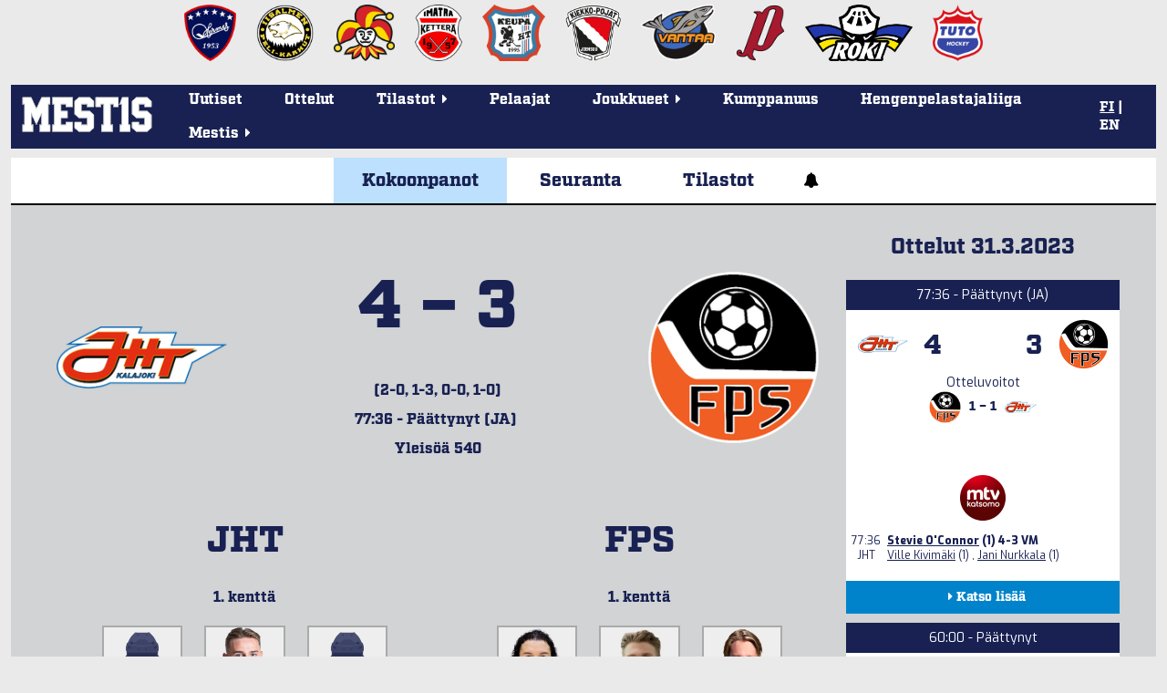

--- FILE ---
content_type: text/html; charset=utf-8
request_url: https://mestis.fi/fi/ottelut/2022-2023/karsinta_ottelut/46172/kokoonpanot/
body_size: 13401
content:




<!DOCTYPE html>
<!--[if IE 6]><html id="ie6" lang="fi"><![endif]-->
<!--[if IE 7]><html id="ie7" lang="fi"><![endif]-->
<!--[if IE 8]><html id="ie8" lang="fi"><![endif]-->
<!--[if !(IE 6) | !(IE 7) | !(IE 8)  ]><!--><html lang="fi"><!--<![endif]-->
  <head>
    <meta charset="utf-8">
    <meta name="viewport" content="width=device-width, initial-scale=1.0">
    <meta property="fb:app_id" content="732722133488972" />
    <title>Kokoonpanot | JHT - FPS 31.3.2023 | Mestis.fi</title>
    
      <meta property="og:url" content="https://mestis.fi/fi/ottelut/2022-2023/karsinta_ottelut/46172/kokoonpanot/">
      <meta property="og:type" content="website">
      <meta property="og:title" content="Kokoonpanot | JHT - FPS 31.3.2023 | Mestis.fi">
      <meta property="og:description" content="Mestis.fi - Suomen viihdyttävintä lätkää">
      <meta property="og:image" content="https://mestis.fi/static/liiga/common/img/mestis_badge_new.png">
    
    <link rel="icon" type="image/png" href="/static/favicon_mestis.v07581c48.png">
    
      <link href="https://fonts.googleapis.com/css?family=Exo:400,800,400italic,800italic" rel="stylesheet" type="text/css">
      <link href="https://fonts.googleapis.com/css?family=Roboto:300,700" rel="stylesheet" type="text/css">
      <link href="https://fonts.googleapis.com/css?family=Roboto+Condensed:300,700" rel="stylesheet" type="text/css">
      <link rel="stylesheet" href="https://use.typekit.net/btm5kpr.css">
      <link href="/static/ext/font-awesome-4.2.0/css/font-awesome.min.v0fb1bbca.css" rel="stylesheet">
      <link href="/static/ext/flexslider-2.2.2/flexslider.v387114fe.css" rel="stylesheet">
      <link href="/fi/background.css" rel="stylesheet">
      <link href="/static/liiga/somewall/css/somewall.v1c09ef04.css" rel="stylesheet">
      <script src="https://cdn.jsdelivr.net/npm/@splidejs/splide@4.1.4/dist/js/splide.min.js"></script>
      <link href="https://cdn.jsdelivr.net/npm/@splidejs/splide@4.1.4/dist/css/splide.min.css" rel="stylesheet">

    
  <link href="/static/liiga/site/css/page.v0c11ff50.css" rel="stylesheet">
  <link href="/static/liiga/stats/css/game-base.v2be6fbcd.css" rel="stylesheet">

  <link href="/static/liiga/stats/css/game-rosters.vba381fe7.css" rel="stylesheet">

    

    <script src="/static/ext/modernizr.js"></script>

        
        <!-- InMobi Choice. Consent Manager Tag v3.0 (for TCF 2.2) -->
        <script type="text/javascript" async=true>
        (function() {
          var host = window.location.hostname;
          var element = document.createElement('script');
          var firstScript = document.getElementsByTagName('script')[0];
          var url = 'https://cmp.inmobi.com'
            .concat('/choice/', 'zHRH_j7NXRDvN', '/', host, '/choice.js?tag_version=V3');
          var uspTries = 0;
          var uspTriesLimit = 3;
          element.async = true;
          element.type = 'text/javascript';
          element.src = url;

          firstScript.parentNode.insertBefore(element, firstScript);

          function makeStub() {
            var TCF_LOCATOR_NAME = '__tcfapiLocator';
            var queue = [];
            var win = window;
            var cmpFrame;

            function addFrame() {
              var doc = win.document;
              var otherCMP = !!(win.frames[TCF_LOCATOR_NAME]);

              if (!otherCMP) {
                if (doc.body) {
                  var iframe = doc.createElement('iframe');

                  iframe.style.cssText = 'display:none';
                  iframe.name = TCF_LOCATOR_NAME;
                  doc.body.appendChild(iframe);
                } else {
                  setTimeout(addFrame, 5);
                }
              }
              return !otherCMP;
            }

            function tcfAPIHandler() {
              var gdprApplies;
              var args = arguments;

              if (!args.length) {
                return queue;
              } else if (args[0] === 'setGdprApplies') {
                if (
                  args.length > 3 &&
                  args[2] === 2 &&
                  typeof args[3] === 'boolean'
                ) {
                  gdprApplies = args[3];
                  if (typeof args[2] === 'function') {
                    args[2]('set', true);
                  }
                }
              } else if (args[0] === 'ping') {
                var retr = {
                  gdprApplies: gdprApplies,
                  cmpLoaded: false,
                  cmpStatus: 'stub'
                };

                if (typeof args[2] === 'function') {
                  args[2](retr);
                }
              } else {
                if(args[0] === 'init' && typeof args[3] === 'object') {
                  args[3] = Object.assign(args[3], { tag_version: 'V3' });
                }
                queue.push(args);
              }
            }

            function postMessageEventHandler(event) {
              var msgIsString = typeof event.data === 'string';
              var json = {};

              try {
                if (msgIsString) {
                  json = JSON.parse(event.data);
                } else {
                  json = event.data;
                }
              } catch (ignore) {}

              var payload = json.__tcfapiCall;

              if (payload) {
                window.__tcfapi(
                  payload.command,
                  payload.version,
                  function(retValue, success) {
                    var returnMsg = {
                      __tcfapiReturn: {
                        returnValue: retValue,
                        success: success,
                        callId: payload.callId
                      }
                    };
                    if (msgIsString) {
                      returnMsg = JSON.stringify(returnMsg);
                    }
                    if (event && event.source && event.source.postMessage) {
                      event.source.postMessage(returnMsg, '*');
                    }
                  },
                  payload.parameter
                );
              }
            }

            while (win) {
              try {
                if (win.frames[TCF_LOCATOR_NAME]) {
                  cmpFrame = win;
                  break;
                }
              } catch (ignore) {}

              if (win === window.top) {
                break;
              }
              win = win.parent;
            }
            if (!cmpFrame) {
              addFrame();
              win.__tcfapi = tcfAPIHandler;
              win.addEventListener('message', postMessageEventHandler, false);
            }
          };

          makeStub();

          var uspStubFunction = function() {
            var arg = arguments;
            if (typeof window.__uspapi !== uspStubFunction) {
              setTimeout(function() {
                if (typeof window.__uspapi !== 'undefined') {
                  window.__uspapi.apply(window.__uspapi, arg);
                }
              }, 500);
            }
          };

          var checkIfUspIsReady = function() {
            uspTries++;
            if (window.__uspapi === uspStubFunction && uspTries < uspTriesLimit) {
              console.warn('USP is not accessible');
            } else {
              clearInterval(uspInterval);
            }
          };

          if (typeof window.__uspapi === 'undefined') {
            window.__uspapi = uspStubFunction;
            var uspInterval = setInterval(checkIfUspIsReady, 6000);
          }
        })();
        </script>
        <!-- End InMobi Choice. Consent Manager Tag v3.0 (for TCF 2.2) -->


    <!-- Google tag (gtag.js) -->
    <script async src=https://www.googletagmanager.com/gtag/js?id=G-PBNR69Q1D0></script>
    <script>window.dataLayer = window.dataLayer || [];
    function gtag(){dataLayer.push(arguments);} gtag('js', new Date());
    gtag('config', 'G-PBNR69Q1D0');</script>

    
    <script async='async' src='https://lwadm.com/lw/pbjs?pid=cff5efc9-c155-4cb1-bb92-0868e8a27d96'></script>
    <script type='text/javascript'>
      var lwhbim = lwhbim || {cmd:[]};
    </script>

    <!-- Meta Pixel Code -->
    <script>
    !function(f,b,e,v,n,t,s)
    {if(f.fbq)return;n=f.fbq=function(){n.callMethod?
    n.callMethod.apply(n,arguments):n.queue.push(arguments)};
    if(!f._fbq)f._fbq=n;n.push=n;n.loaded=!0;n.version='2.0';
    n.queue=[];t=b.createElement(e);t.async=!0;
    t.src=v;s=b.getElementsByTagName(e)[0];
    s.parentNode.insertBefore(t,s)}(window, document,'script',
    'https://connect.facebook.net/en_US/fbevents.js');
    fbq('init', '589177765323307');
    fbq('track', 'PageView');
    </script>
    <noscript><img height="1" width="1" style="display:none" src="https://www.facebook.com/tr?id=589177765323307&ev=PageView&noscript=1"/></noscript>
    <!-- End Meta Pixel Code -->

    
  </head>
  <body>
    <div id="wrapper">
      <div class="team-logos"><div id="team-logos" style="max-width: 1280px"><div>
        <a href="https://www.kokkolanhermes.fi/" target="_blank"><img src="/static/liiga/common/img/team-logos/hermes.vc0382e5a.png"></a>
      </div><div>
        <a href="https://www.ipk.fi/" target="_blank"><img src="/static/liiga/common/img/team-logos/ipk.va9ad0be6.png"></a>
      </div><div>
        <a href="https://www.jokerit.fi/" target="_blank"><img src="/static/liiga/common/img/team-logos/jokerit.v5484a9eb.png"></a>
      </div><div>
        <a href="https://www.kettera.net/" target="_blank"><img src="/static/liiga/common/img/team-logos/kettera.v7d3a6faa.png"></a>
      </div><div>
        <a href="https://www.keupaht.fi/" target="_blank"><img src="/static/liiga/common/img/team-logos/keupa.vfa36865d.png"></a>
      </div><div>
        <a href="https://joensuunkiekkopojat.fi/" target="_blank"><img src="/static/liiga/common/img/team-logos/kiekko-pojat.v2e6af7bf.png"></a>
      </div><div>
        <a href="https://kiekko-vantaa.fi/" target="_blank"><img src="/static/liiga/common/img/team-logos/kiekko-vantaa.v3d7af107.png"></a>
      </div><div>
        <a href="https://pyryhockey.com/" target="_blank"><img src="/static/liiga/common/img/team-logos/pyry.v43fa5859.png"></a>
      </div><div>
        <a href="https://www.rokihockey.fi/" target="_blank"><img src="/static/liiga/common/img/team-logos/roki_new.v364bd5ec.png"></a>
      </div><div>
        <a href="https://www.tutohockey.fi/" target="_blank"><img src="/static/liiga/common/img/team-logos/tuto.v00912d18.png"></a>
      </div></div>
</div>
      
      <div id="mainmenu">
        <div class="menubar">
          
  <button class="toggle-audio">
    <i class="fa fa-bell" title="Äänet päällä"></i>
    <i class="fa fa-bell-slash" title="Äänet pois päältä"></i>
  </button>

          
          <div class="mobileLanguageSelect">
            
<span>
  
  
    <a id="fimobile" href="/fi/" onClick="
  document.cookie = 'django_language=fi;path=/;expires=false';
">FI</a>
  
 | 
  
    <a id="enmobile" href="/en/" onClick="
  document.cookie = 'django_language=en;path=/;expires=false';
">EN</a>
  
  
</span>
<script type="text/javascript">
  // Fetches the index of a cookie based on a name
  function cookieIndex(cookie_name) {
    var cookies = document.cookie.split(";")
    var index = -1;

    for(var i = 0; i<cookies.length; i++){
      if(cookies[i].includes(cookie_name)){
      index = i
      }
    }
    return index;
  }

  function elementWithIdExists(idToSearch){
    return !!document.getElementById(idToSearch);
  }

  var cookies=document.cookie.split(";")
  // If no django_language cookie has been set, set it to default.
  if(cookieIndex("django_language")==-1){
    document.cookie = 'django_language=fi;path=/;expires=false';
  }

  var langselectmobile;
  var langselectdesktop;

  // Determine, if the desktop or mobile version of the site is in use.
  // Based on that, fetch language buttons
  if (cookies[cookieIndex("django_language")]) {
    if(elementWithIdExists(cookies[cookieIndex("django_language")].split("=")[1].toString()+""+"mobile")){
      var langselectmobile = document.getElementById(cookies[cookieIndex("django_language")].split("=")[1].toString()+""+"mobile")
    }

    if(elementWithIdExists(cookies[cookieIndex("django_language")].split("=")[1].toString()+""+"desktop")){
      var langselectdesktop = document.getElementById(cookies[cookieIndex("django_language")].split("=")[1].toString()+""+"desktop")
    }
  }

  // Bold and underline the active language
  if(langselectdesktop != null){
    langselectdesktop.style.textDecoration="underline";
    langselectdesktop.style.fontWeight="bold";
  }
  if(langselectmobile != null){
    langselectmobile.style.textDecoration="underline";
    langselectmobile.style.fontWeight="bold";
  }



  // Update language selection buttons if language has been changed from the URL

  window.onload = function (){
    //Fetch current url and update cookie based on language code within it

    var tmp = window.location.href
    var location = tmp.split("/")
    for(var l of location){
      if(l == "en"){
      document.cookie = 'django_language=en;path=/;expires=false';
      }else if (l == "fi"){
      document.cookie = 'django_language=fi;path=/;expires=false';
      }
    }

    // Bold and underline language selection button based on active language
    var cookies=document.cookie.split(";");
    var currentLang = cookies[cookieIndex("django_language")].split("=")[1].toString();

    if(currentLang == "fi"){
      if(elementWithIdExists(currentLang+""+"mobile")){
        var langselectmobilefi = document.getElementById(currentLang+"mobile")
        var langselectmobileen = document.getElementById("en"+"mobile")

        langselectmobilefi.style.textDecoration="underline";
        langselectmobilefi.style.fontWeight="bold";
        langselectmobileen.style.textDecoration="none";
        langselectmobileen.style.fontWeight="normal";

      }
      if(elementWithIdExists(currentLang+""+"desktop")){
        var langselectdesktopfi = document.getElementById(currentLang+"desktop")
        var langselectdesktopen = document.getElementById("en"+"desktop")

        langselectdesktopfi.style.textDecoration="underline";
        langselectdesktopfi.style.fontWeight="bold";
        langselectdesktopen.style.textDecoration="none";
        langselectdesktopen.style.fontWeight="normal";

      }
    } else if(currentLang == "en") {
     if(elementWithIdExists(currentLang+""+"mobile")){
        var langselectmobileen = document.getElementById(currentLang+"mobile");
        var langselectmobilefi = document.getElementById("fi"+"mobile");
        langselectmobileen.style.textDecoration="underline";
        langselectmobileen.style.fontWeight="bold";
        langselectmobilefi.style.textDecoration="none";
        langselectmobilefi.style.fontWeight="normal";
      }
      if(elementWithIdExists(currentLang+""+"desktop")){
        var langselectdesktopen = document.getElementById(currentLang+"desktop");
        var langselectdesktopfi = document.getElementById("fi"+"desktop");

        langselectdesktopen.style.textDecoration="underline";
        langselectdesktopen.style.fontWeight="bold";
        langselectdesktopfi.style.textDecoration="none";
        langselectdesktopfi.style.fontWeight="normal";

      }
    }
  }
</script>

          </div>
          <button class="toggle-menu"><i class="fa fa-bars"></i></button>
        </div>

        
        <div class="logo ">
          <a href="/fi/"><img src="/static/liiga/common/img/liiga_logo.v84079fa5.png"></a>
        </div>
        <ul class="menu menu-">
          <li><a class="uutiset" href="/fi/uutiset/">Uutiset</a></li>
          <li><a class="ottelut" href="/fi/ottelut/">Ottelut</a></li>
          <li class="has-submenu"><p class="tilastot"><span>Tilastot<span class="menu-caret">&nbsp;<i class="fa fa-caret-right"></i></span></span></p>
            <ul class="submenu">
              <li><a href="/fi/tilastot/joukkueet/">Joukkuetilastot</a></li>
              <li><a href="/fi/tilastot/pelaajat/">Pelaajatilastot</a></li>
              
              <li><a href="/fi/tilastot/tyokalut/">Sarjataulukkolaskuri</a></li>
           </ul>
          </li>
          <li><a class="pelaajat" href="/fi/pelaajat/">Pelaajat</a></li>
          <li class="has-submenu"><p class="joukkueet"><span>Joukkueet<span class="menu-caret">&nbsp;<i class="fa fa-caret-right"></i></span></span></p>

            <ul class="submenu">
              <li><a href="/fi/joukkueet/hermes/" >Hermes</a></li><li><a href="/fi/joukkueet/ipk/" >IPK</a></li><li><a href="/fi/joukkueet/jokerit/" >Jokerit</a></li><li><a href="/fi/joukkueet/kettera/" >Ketterä</a></li><li><a href="/fi/joukkueet/keupa-ht/" >KeuPa HT</a></li><li><a href="/fi/joukkueet/jokp/" >Kiekko-Pojat</a></li><li><a href="/fi/joukkueet/k-vantaa/" >Kiekko-Vantaa</a></li><li><a href="/fi/joukkueet/pyry/" >Pyry Hockey</a></li><li><a href="/fi/joukkueet/roki/" >RoKi</a></li><li><a href="/fi/joukkueet/tuto-hockey/" >TUTO Hockey</a></li>
            </ul>
          </li>
          <li><a class="uutiset" target="_blank" href="/kumppanuus/">Kumppanuus</a></li>
          <li><a class="uutiset" target="_blank" href="https://hengenpelastajaliiga.fi/">Hengenpelastajaliiga</a></li>
          <li class="has-submenu"><p class="liiga"><span>Mestis<span class="menu-caret">&nbsp;<i class="fa fa-caret-right"></i></span></span></p>
            <ul class="submenu">
              
              
              
                
                
                
                  
                    <li><a href="/fi/mestis/kurinpitosaannot">Kurinpitosäännöt</a></li>
                      
                  
                
                  
                    <li><a href="/fi/mestis/lisenssiehdot">Lisenssiehdot</a></li>
                      
                  
                
                  
                    <li><a href="/fi/mestis/pelaamistapa-202526">Pelaamistapa 2025–26</a></li>
                      
                  
                
                  
                    <li><a href="/fi/mestis/vapaakortit">Vapaakortit</a></li>
                      
                  
                
                  
                    <li><a href="/fi/mestis/yhteystiedot">Yhteystiedot</a></li>
                      
                  
                

                
                
              
            </ul>
          </li>
        </ul>
        <div class="languageSelect">
          
<span>
  
  
    <a id="fidesktop" href="/fi/" onClick="
  document.cookie = 'django_language=fi;path=/;expires=false';
">FI</a>
  
 | 
  
    <a id="endesktop" href="/en/" onClick="
  document.cookie = 'django_language=en;path=/;expires=false';
">EN</a>
  
  
</span>
<script type="text/javascript">
  // Fetches the index of a cookie based on a name
  function cookieIndex(cookie_name) {
    var cookies = document.cookie.split(";")
    var index = -1;

    for(var i = 0; i<cookies.length; i++){
      if(cookies[i].includes(cookie_name)){
      index = i
      }
    }
    return index;
  }

  function elementWithIdExists(idToSearch){
    return !!document.getElementById(idToSearch);
  }

  var cookies=document.cookie.split(";")
  // If no django_language cookie has been set, set it to default.
  if(cookieIndex("django_language")==-1){
    document.cookie = 'django_language=fi;path=/;expires=false';
  }

  var langselectmobile;
  var langselectdesktop;

  // Determine, if the desktop or mobile version of the site is in use.
  // Based on that, fetch language buttons
  if (cookies[cookieIndex("django_language")]) {
    if(elementWithIdExists(cookies[cookieIndex("django_language")].split("=")[1].toString()+""+"mobile")){
      var langselectmobile = document.getElementById(cookies[cookieIndex("django_language")].split("=")[1].toString()+""+"mobile")
    }

    if(elementWithIdExists(cookies[cookieIndex("django_language")].split("=")[1].toString()+""+"desktop")){
      var langselectdesktop = document.getElementById(cookies[cookieIndex("django_language")].split("=")[1].toString()+""+"desktop")
    }
  }

  // Bold and underline the active language
  if(langselectdesktop != null){
    langselectdesktop.style.textDecoration="underline";
    langselectdesktop.style.fontWeight="bold";
  }
  if(langselectmobile != null){
    langselectmobile.style.textDecoration="underline";
    langselectmobile.style.fontWeight="bold";
  }



  // Update language selection buttons if language has been changed from the URL

  window.onload = function (){
    //Fetch current url and update cookie based on language code within it

    var tmp = window.location.href
    var location = tmp.split("/")
    for(var l of location){
      if(l == "en"){
      document.cookie = 'django_language=en;path=/;expires=false';
      }else if (l == "fi"){
      document.cookie = 'django_language=fi;path=/;expires=false';
      }
    }

    // Bold and underline language selection button based on active language
    var cookies=document.cookie.split(";");
    var currentLang = cookies[cookieIndex("django_language")].split("=")[1].toString();

    if(currentLang == "fi"){
      if(elementWithIdExists(currentLang+""+"mobile")){
        var langselectmobilefi = document.getElementById(currentLang+"mobile")
        var langselectmobileen = document.getElementById("en"+"mobile")

        langselectmobilefi.style.textDecoration="underline";
        langselectmobilefi.style.fontWeight="bold";
        langselectmobileen.style.textDecoration="none";
        langselectmobileen.style.fontWeight="normal";

      }
      if(elementWithIdExists(currentLang+""+"desktop")){
        var langselectdesktopfi = document.getElementById(currentLang+"desktop")
        var langselectdesktopen = document.getElementById("en"+"desktop")

        langselectdesktopfi.style.textDecoration="underline";
        langselectdesktopfi.style.fontWeight="bold";
        langselectdesktopen.style.textDecoration="none";
        langselectdesktopen.style.fontWeight="normal";

      }
    } else if(currentLang == "en") {
     if(elementWithIdExists(currentLang+""+"mobile")){
        var langselectmobileen = document.getElementById(currentLang+"mobile");
        var langselectmobilefi = document.getElementById("fi"+"mobile");
        langselectmobileen.style.textDecoration="underline";
        langselectmobileen.style.fontWeight="bold";
        langselectmobilefi.style.textDecoration="none";
        langselectmobilefi.style.fontWeight="normal";
      }
      if(elementWithIdExists(currentLang+""+"desktop")){
        var langselectdesktopen = document.getElementById(currentLang+"desktop");
        var langselectdesktopfi = document.getElementById("fi"+"desktop");

        langselectdesktopen.style.textDecoration="underline";
        langselectdesktopen.style.fontWeight="bold";
        langselectdesktopfi.style.textDecoration="none";
        langselectdesktopfi.style.fontWeight="normal";

      }
    }
  }
</script>

        </div>

      </div>
      
  
    
  <div id="top-ad">
    <div id='mestis_mestis-fi-top-hb'></div>
    <div id='mestis_mestis-fi-mobile-top'></div>
    <script>
      var isMobile = (window.innerWidth ||
      document.documentElement.clientWidth ||
      document.body.clientWidth) < 1000;
      lwhbim.cmd.push(function() {
        lwhbim.loadAd({tagId: isMobile ? 'mestis_mestis-fi-mobile-top' : 'mestis_mestis-fi-top-hb'});
      });
    </script>
  </div>

  


      
  <div id="page">
    
    
    
    
    
    <div class="menu menu-count3">
      
      <a class="kokoonpanot active" href="/fi/ottelut/2022-2023/karsinta_ottelut/46172/kokoonpanot/">Kokoonpanot</a>
      <a class="seuranta " href="/fi/ottelut/2022-2023/karsinta_ottelut/46172/seuranta/">Seuranta</a>
      
        <a class="tilastot " href="/fi/ottelut/2022-2023/karsinta_ottelut/46172/tilastot/">Tilastot</a>
        
        
      
      
      <button class="toggle-audio">
        <i class="fa fa-bell" style="font-weight: 900;"></i>
        <i class="fa fa-bell-slash" style="font-weight: 900;"></i>
      </button>
    </div>
    
  <div class="content-wrapper">
    <div class="rosters-wrapper">
      <div class="rosters">
        
  <div class="head started finished">
    <div class="home" >
      <div class="block-container">
        
  
    
      <img  src="/media/team-logos/JHT-logo_1.png.200x200_q85.png">
    
  

        
      </div>
    </div>
    <div class="info">
      <p class="score">
        4
        &ndash;
        3
      </p>
      <p>(2-0, 1-3, 0-0, 1-0)</p>
      <p class="status">77:36 - Päättynyt (JA)&nbsp;<i class="fa fa-caret-down" title="Näytä aika laskevasti"></i></p>
      <p class="status-reverse">77:36 - Päättynyt (JA)&nbsp;<i class="fa fa-caret-up" title="Näytä aika nousevasti"></i></p>
      <p>Yleisöä 540</p>
      
      
    </div>
    <div class="away">
      <div class="block-container">
        
  
    
      <img  src="/media/team-logos/fps_new.png.200x200_q85.png">
    
  

        
      </div>
    </div>
    
  </div>

        
          <div class="team home">
            <span class="team-name">JHT</span>
            <div>
              
                
  
    
    <div class="line">
      <div class="head">1. kenttä</div>
      <div class="forwards">
        
          
  
    <a href="/fi/pelaajat/22800819/palola-jarno" class="player">
      <div class="img">
        
          <img src="/static/liiga/common/img/unknown-player-transparent-300x300.va82354b1.png">
        
      </div>
      
      
      <div class="jersey">#34</div>
      <div class="name">Palola, Jarno</div>
    </a>
  

        
          
  
    <a href="/fi/pelaajat/31330435/himmanen-niko" class="player">
      <div class="img">
        
          <img src="/media/players/Himmanen.png.280x280_q85_box-550%2C12%2C1686%2C1147.png">
        
      </div>
      
      
      <div class="jersey">#22</div>
      <div class="name">Himmanen, Niko</div>
    </a>
  

        
          
  
    <a href="/fi/pelaajat/30968154/hietakangas-iiro" class="player">
      <div class="img">
        
          <img src="/static/liiga/common/img/unknown-player-transparent-300x300.va82354b1.png">
        
      </div>
      
      
      <div class="jersey">#24</div>
      <div class="name">Hietakangas, Iiro</div>
    </a>
  

        
      </div>
      <div class="defensemen">
        
          
  
    <a href="/fi/pelaajat/30151709/venalainen-arttu" class="player">
      <div class="img">
        
          <img src="/static/liiga/common/img/unknown-player-transparent-300x300.va82354b1.png">
        
      </div>
      
      
      <div class="jersey">#3</div>
      <div class="name">Venäläinen, Arttu</div>
    </a>
  

        
          
  
    <a href="/fi/pelaajat/32641505/onikki-eetu" class="player">
      <div class="img">
        
          <img src="/static/liiga/common/img/unknown-player-transparent-300x300.va82354b1.png">
        
      </div>
      
      
      <div class="jersey">#8</div>
      <div class="name">Onikki, Eetu</div>
    </a>
  

        
      </div>
    </div>
  

              
                
  
    
    <div class="line">
      <div class="head">2. kenttä</div>
      <div class="forwards">
        
          
  
    <a href="/fi/pelaajat/31795070/kivimaki-ville" class="player">
      <div class="img">
        
          <img src="/media/players/V._Kivimaki.png.280x280_q85_box-131%2C0%2C405%2C275.png">
        
      </div>
      
      
      <div class="jersey">#27</div>
      <div class="name">Kivimäki, Ville</div>
    </a>
  

        
          
  
    <a href="/fi/pelaajat/60698285/oconnor-stevie" class="player">
      <div class="img">
        
          <img src="/static/liiga/common/img/unknown-player-transparent-300x300.va82354b1.png">
        
      </div>
      
      
      <div class="jersey">#71</div>
      <div class="name">O&#39;Connor, Stevie</div>
    </a>
  

        
          
  
    <a href="/fi/pelaajat/28747507/nurkkala-jani" class="player">
      <div class="img">
        
          <img src="/static/liiga/common/img/unknown-player-transparent-300x300.va82354b1.png">
        
      </div>
      
      
      <div class="jersey">#17</div>
      <div class="name">Nurkkala, Jani</div>
    </a>
  

        
      </div>
      <div class="defensemen">
        
          
  
    <a href="/fi/pelaajat/28438094/pulkkinen-tatu" class="player">
      <div class="img">
        
          <img src="/static/liiga/common/img/unknown-player-transparent-300x300.va82354b1.png">
        
      </div>
      
      
      <div class="jersey">#64</div>
      <div class="name">Pulkkinen, Tatu</div>
    </a>
  

        
          
  
    <a href="/fi/pelaajat/29776250/murto-niklas" class="player">
      <div class="img">
        
          <img src="/static/liiga/common/img/unknown-player-transparent-300x300.va82354b1.png">
        
      </div>
      
      
      <div class="jersey">#10</div>
      <div class="name">Murto, Niklas</div>
    </a>
  

        
      </div>
    </div>
  

              
                
  
    
    <div class="line">
      <div class="head">3. kenttä</div>
      <div class="forwards">
        
          
  
    <a href="/fi/pelaajat/30843606/lappalainen-teemu-petteri" class="player">
      <div class="img">
        
          <img src="/static/liiga/common/img/unknown-player-transparent-300x300.va82354b1.png">
        
      </div>
      
      
      <div class="jersey">#92</div>
      <div class="name">Lappalainen, Teemu-Petteri</div>
    </a>
  

        
          
  
    <a href="/fi/pelaajat/25563328/salminen-santeri" class="player">
      <div class="img">
        
          <img src="/static/liiga/common/img/unknown-player-transparent-300x300.va82354b1.png">
        
      </div>
      
      
      <div class="jersey">#18</div>
      <div class="name">Salminen, Santeri</div>
    </a>
  

        
          
  
    <a href="/fi/pelaajat/34095476/kyttala-akseli" class="player">
      <div class="img">
        
          <img src="/static/liiga/common/img/unknown-player-transparent-300x300.va82354b1.png">
        
      </div>
      
      
      <div class="jersey">#28</div>
      <div class="name">Kyttälä, Akseli</div>
    </a>
  

        
      </div>
      <div class="defensemen">
        
          
  
    <a href="/fi/pelaajat/25048115/pirttimaki-janne" class="player">
      <div class="img">
        
          <img src="/static/liiga/common/img/unknown-player-transparent-300x300.va82354b1.png">
        
      </div>
      
      
      <div class="jersey">#23</div>
      <div class="name">Pirttimäki, Janne</div>
    </a>
  

        
          
  
    <a href="/fi/pelaajat/33443346/lappalainen-janne" class="player">
      <div class="img">
        
          <img src="/static/liiga/common/img/unknown-player-transparent-300x300.va82354b1.png">
        
      </div>
      
      
      <div class="jersey">#16</div>
      <div class="name">Lappalainen, Janne</div>
    </a>
  

        
      </div>
    </div>
  

              
                
  
    
    <div class="line">
      <div class="head">4. kenttä</div>
      <div class="forwards">
        
          
  
    <a href="/fi/pelaajat/32628926/kortelainen-jyry" class="player">
      <div class="img">
        
          <img src="/static/liiga/common/img/unknown-player-transparent-300x300.va82354b1.png">
        
      </div>
      
      
      <div class="jersey">#74</div>
      <div class="name">Kortelainen, Jyry</div>
    </a>
  

        
          
  
    <a href="/fi/pelaajat/21454842/gronoff-tomi" class="player">
      <div class="img">
        
          <img src="/static/liiga/common/img/unknown-player-transparent-300x300.va82354b1.png">
        
      </div>
      
      
      <div class="jersey">#25</div>
      <div class="name">Gronoff, Tomi</div>
    </a>
  

        
          
  
    <a href="/fi/pelaajat/30490046/kukka-eetu" class="player">
      <div class="img">
        
          <img src="/static/liiga/common/img/unknown-player-transparent-300x300.va82354b1.png">
        
      </div>
      
      
      <div class="jersey">#87</div>
      <div class="name">Kukka, Eetu</div>
    </a>
  

        
      </div>
      <div class="defensemen">
        
          
  
    <a href="/fi/pelaajat/100032243/martti-sebastian" class="player">
      <div class="img">
        
          <img src="/static/liiga/common/img/unknown-player-transparent-300x300.va82354b1.png">
        
      </div>
      
      
      <div class="jersey">#51</div>
      <div class="name">Martti, Sebastian</div>
    </a>
  

        
      </div>
    </div>
  

              
              
  
    <div class="line">
      <div class="head">Maalivahdit</div>
      <div class="goalies">
        
          
  
    <a href="/fi/pelaajat/30521407/korpela-elias" class="player">
      <div class="img">
        
          <img src="/static/liiga/common/img/unknown-player-transparent-300x300.va82354b1.png">
        
      </div>
      
      
      <div class="jersey">#35</div>
      <div class="name">Korpela, Elias</div>
    </a>
  

        
          
  
    <a href="/fi/pelaajat/29798843/metsanen-santeri" class="player">
      <div class="img">
        
          <img src="/static/liiga/common/img/unknown-player-transparent-300x300.va82354b1.png">
        
      </div>
      
      
      <div class="jersey">#31</div>
      <div class="name">Metsänen, Santeri</div>
    </a>
  

        
      </div>
    </div>
  

            </div>
          </div>
          <div class="team away">
            <span class="team-name">FPS</span>
            <div>
              
                
  
    
    <div class="line">
      <div class="head">1. kenttä</div>
      <div class="forwards">
        
          
  
    <a href="/fi/pelaajat/30328943/keteli-konsta" class="player">
      <div class="img">
        
          <img src="/media/players/konsta_keteli_25.png.280x280_q85_box-478%2C26%2C1298%2C845.png">
        
      </div>
      
      
      <div class="jersey">#22</div>
      <div class="name">Keteli, Konsta</div>
    </a>
  

        
          
  
    <a href="/fi/pelaajat/60464073/kvasnica-michal" class="player">
      <div class="img">
        
          <img src="/media/players/Michal_Kvasnica_19.PNG.280x280_q85_box-149%2C0%2C517%2C368.png">
        
      </div>
      
      
      <div class="jersey">#19</div>
      <div class="name">Kvasnica, Michal</div>
    </a>
  

        
          
  
    <a href="/fi/pelaajat/29993033/ronkainen-miku" class="player">
      <div class="img">
        
          <img src="/media/players/2024-tuto-ronkainen.png.280x280_q85_box-315%2C0%2C1244%2C931.png">
        
      </div>
      
      
      <div class="jersey">#94</div>
      <div class="name">Ronkainen, Miku</div>
    </a>
  

        
      </div>
      <div class="defensemen">
        
          
  
    <a href="/fi/pelaajat/27873197/vainio-joona" class="player">
      <div class="img">
        
          <img src="/media/players/joona_vainio.png.280x280_q85_box-152%2C19%2C443%2C309.png">
        
      </div>
      
      
      <div class="jersey">#45</div>
      <div class="name">Vainio, Joona</div>
    </a>
  

        
          
  
    <a href="/fi/pelaajat/30562181/kuoppala-joni" class="player">
      <div class="img">
        
          <img src="/static/liiga/common/img/unknown-player-transparent-300x300.va82354b1.png">
        
      </div>
      
      
      <div class="jersey">#44</div>
      <div class="name">Kuoppala, Joni</div>
    </a>
  

        
      </div>
    </div>
  

              
                
  
    
    <div class="line">
      <div class="head">2. kenttä</div>
      <div class="forwards">
        
          
  
    <a href="/fi/pelaajat/40009752/varjamo-eppu" class="player">
      <div class="img">
        
          <img src="/media/players/40009752_Varjamo_Eppu_h0zuuXr.png.280x280_q85_box-104%2C62%2C333%2C290.png">
        
      </div>
      
      
      <div class="jersey">#29</div>
      <div class="name">Varjamo, Eppu</div>
    </a>
  

        
          
  
    <a href="/fi/pelaajat/60722707/strom-emil" class="player">
      <div class="img">
        
          <img src="/media/players/60722707_Str%C3%B6m_Emil.png.280x280_q85_box-126%2C70%2C383%2C327.png">
        
      </div>
      
      
      <div class="jersey">#24</div>
      <div class="name">Ström, Emil</div>
    </a>
  

        
          
  
    <a href="/fi/pelaajat/60711753/pallin-philip" class="player">
      <div class="img">
        
          <img src="/media/players/60711753_Pallin_Philip.png.280x280_q85_box-106%2C55%2C321%2C270.png">
        
      </div>
      
      
      <div class="jersey">#10</div>
      <div class="name">Pallin, Philip</div>
    </a>
  

        
      </div>
      <div class="defensemen">
        
          
  
    <a href="/fi/pelaajat/24311021/ervasti-niko" class="player">
      <div class="img">
        
          <img src="/media/players/24311021_Ervasti_Niko_iCVghSC.png.280x280_q85_box-122%2C58%2C343%2C278.png">
        
      </div>
      
      
      <div class="jersey">#27</div>
      <div class="name">Ervasti, Niko</div>
    </a>
  

        
          
  
    <a href="/fi/pelaajat/60658950/malik-zack" class="player">
      <div class="img">
        
          <img src="/media/players/100023265_Malik_Zach.png.280x280_q85_box-94%2C52%2C330%2C288.png">
        
      </div>
      
      
      <div class="jersey">#9</div>
      <div class="name">Malik, Zack</div>
    </a>
  

        
      </div>
    </div>
  

              
                
  
    
    <div class="line">
      <div class="head">3. kenttä</div>
      <div class="forwards">
        
          
  
    <a href="/fi/pelaajat/30372407/hagg-topi" class="player">
      <div class="img">
        
          <img src="/media/players/30372407_H%C3%A4gg_Topi_1bBUz16.png.280x280_q85_box-88%2C52%2C318%2C282.png">
        
      </div>
      
      
      <div class="jersey">#18</div>
      <div class="name">Hägg, Topi</div>
    </a>
  

        
          
  
    <a href="/fi/pelaajat/31959816/karja-veikka" class="player">
      <div class="img">
        
          <img src="/media/players/Veikka_Karja.png.280x280_q85_box-680%2C70%2C2041%2C1429.png">
        
      </div>
      
      
      <div class="jersey">#79</div>
      <div class="name">Kärjä, Veikka</div>
    </a>
  

        
          
  
    <a href="/fi/pelaajat/26089571/huhtasalo-mika" class="player">
      <div class="img">
        
          <img src="/media/players/Mika_Huhtasalo_17.PNG.280x280_q85_box-160%2C22%2C526%2C387.png">
        
      </div>
      
      
      <div class="jersey">#17</div>
      <div class="name">Huhtasalo, Mika</div>
    </a>
  

        
      </div>
      <div class="defensemen">
        
          
  
    <a href="/fi/pelaajat/31338628/savijoki-severi" class="player">
      <div class="img">
        
          <img src="/media/players/severi_savijoki_11.png.280x280_q85_box-165%2C130%2C553%2C518.png">
        
      </div>
      
      
      <div class="jersey">#5</div>
      <div class="name">Savijoki, Severi</div>
    </a>
  

        
          
  
    <a href="/fi/pelaajat/40054264/nurmi-konsta" class="player">
      <div class="img">
        
          <img src="/media/players/Konsta_Nurmi_13.PNG.280x280_q85_box-155%2C0%2C559%2C404.png">
        
      </div>
      
      
      <div class="jersey">#54</div>
      <div class="name">Nurmi, Konsta</div>
    </a>
  

        
      </div>
    </div>
  

              
                
  
    
    <div class="line">
      <div class="head">4. kenttä</div>
      <div class="forwards">
        
          
  
    <a href="/fi/pelaajat/31761541/ohtonen-jere" class="player">
      <div class="img">
        
          <img src="/media/players/jere_ohtonen.png.280x280_q85_box-245%2C5%2C865%2C624.png">
        
      </div>
      
      
      <div class="jersey">#12</div>
      <div class="name">Ohtonen, Jere</div>
    </a>
  

        
          
  
    <a href="/fi/pelaajat/25078680/moberg-eetu" class="player">
      <div class="img">
        
          <img src="/media/players/25078680_Moberg_Eetu_0bLn7ix.png.280x280_q85_box-116%2C52%2C333%2C268.png">
        
      </div>
      
      
      <div class="jersey">#7</div>
      <div class="name">Moberg, Eetu</div>
    </a>
  

        
          
  
    <a href="/fi/pelaajat/40009120/laiho-erkki" class="player">
      <div class="img">
        
          <img src="/media/players/laiho-00.png.280x280_q85_box-202%2C81%2C682%2C561.png">
        
      </div>
      
      
      <div class="jersey">#25</div>
      <div class="name">Laiho, Erkki</div>
    </a>
  

        
      </div>
      <div class="defensemen">
        
          
  
    <a href="/fi/pelaajat/30787364/maki-eemeli" class="player">
      <div class="img">
        
          <img src="/media/players/30787364_M%C3%A4ki_Eemeli_OyWndqP.png.280x280_q85_box-104%2C62%2C314%2C272.png">
        
      </div>
      
      
      <div class="jersey">#96</div>
      <div class="name">Mäki, Eemeli</div>
    </a>
  

        
      </div>
    </div>
  

              
              
  
    <div class="line">
      <div class="head">Maalivahdit</div>
      <div class="goalies">
        
          
  
    <a href="/fi/pelaajat/22433008/lintonen-petrus" class="player">
      <div class="img">
        
          <img src="/media/players/22433008_Lintonen_Petrus_VTWcxoo.png.280x280_q85_box-94%2C68%2C335%2C308.png">
        
      </div>
      
      
      <div class="jersey">#35</div>
      <div class="name">Lintonen, Petrus</div>
    </a>
  

        
          
  
    <a href="/fi/pelaajat/32328200/nieminen-eetu" class="player">
      <div class="img">
        
          <img src="/media/players/33_Eetu_Nieminen_24-25.png.280x280_q85_box-210%2C19%2C525%2C333.png">
        
      </div>
      
      
      <div class="jersey">#39</div>
      <div class="name">Nieminen, Eetu</div>
    </a>
  

        
      </div>
    </div>
  

            </div>
          </div>
          <div class="clearfix"></div>
          <div style="margin:0 auto;text-align: center;">
            <div class="title" style="padding-bottom: 20px;"><span style="font-size:small;background-color:#0083CA;padding:9px;"><span class="link"><a href="javascript: w=window.open('http://tulospalvelu.leijonat.fi/gamerosters/index.php?gameid=46172&season=2023');">Avaa kokoonpanot tulostettavaksi</a></span></span></div>
          </div>
          
            <div class="clearfix"></div>
            <div class="referees">
            <div class="title">Tuomarit</div>
              
                  
                    <div class="player">
                      <a href="/fi/tuomarit/40327429/alardt-markus" class="referee">
                      <div class="img">
                        
                          <img src="/media/referees/Alardt_Markus-03.jpg.280x280_q85_box-75%2C19%2C644%2C588.jpg">
                        
                      </div>
                      <div class="jersey"></div>
                      <div class="name">Markus Alardt (Päätuomari)</div>
                      </a>
                    </div>
                  
                    <div class="player">
                      <a href="/fi/tuomarit/24640763/kaarisalo-jussi" class="referee">
                      <div class="img">
                        
                          <img src="/media/referees/Kaarisalo_Jussi-015.jpg.280x280_q85_box-156%2C12%2C442%2C298.jpg">
                        
                      </div>
                      <div class="jersey"></div>
                      <div class="name">Jussi Kaarisalo (Päätuomari)</div>
                      </a>
                    </div>
                  
                  
                    <br />
                
              
                  
                    <div class="player">
                      <a href="/fi/tuomarit/31854597/lindblom-daniel" class="referee">
                      <div class="img">
                        
                          <img src="/media/referees/20220813_Mestistuomarit_Lindblom_Daniel_EHamKal.jpg.280x280_q85_box-336%2C0%2C844%2C508.jpg">
                        
                      </div>
                      <div class="jersey"></div>
                      <div class="name">Daniel Lindblom (Linjatuomari)</div>
                      </a>
                    </div>
                  
                    <div class="player">
                      <a href="/fi/tuomarit/24164579/valimaa-jesse" class="referee">
                      <div class="img">
                        
                          <img src="/media/referees/20220813_Mestistuomarit_Valimaa_Jesse.jpg.280x280_q85_box-352%2C0%2C848%2C496.jpg">
                        
                      </div>
                      <div class="jersey"></div>
                      <div class="name">Jesse Välimaa (Linjatuomari)</div>
                      </a>
                    </div>
                  
                  
              
            </div>
          
        
      </div>
    </div>
    <div class="sidebar">
      <h3>Ottelut 31.3.2023</h3>
      <div class="sidebar-games" data-date="2023-03-31">
        
<div class="games-container">
  <div class="games" data-goals="17">
  
    
  <div class="game">
    <div class="status-short">77:36 - Päättynyt (JA)</div>
    <div class="status-reverse">77:36 - Päättynyt (JA)</div>


    <a class="game_link mobile-view" href="/fi/ottelut/2022-2023/karsinta_ottelut/46172/">
      <div class="scores-container">
        <div class="home">
          <div class="team-score">
            <div class="logo-container">
              
                <img class="logo" src=/media/team-logos/JHT-logo_1.png.110x110_q85.png>
              
            </div>
            <div class="goals">4</div>
          </div>
        </div>
        <div class="away">
          <div class="team-score">
            <div class="logo-container">
              
                 <img class="logo" src=/media/team-logos/fps_new.png.110x110_q85.png>
              
            </div>
            <div class="goals">3</div>
          </div>
        </div>
        <div class="dash">-</div>
      </div>
    </a>

    <a class="game_link desktop-view" href="/fi/ottelut/2022-2023/karsinta_ottelut/46172/">
      <div class="horiz-scores">
        <div class="home">
          <div class="logo-container">
            
              <img class="logo" src=/media/team-logos/JHT-logo_1.png.110x110_q85.png>
            
          </div>
          <div class="goals">4</div>
        </div>
        <div class="divider">-</div>
        <div class="away">
          <div class="goals">3</div>
          <div class="logo-container">
            
               <img class="logo" src=/media/team-logos/fps_new.png.110x110_q85.png>
            
          </div>
        </div>
      </div>
    </a>
    
      <div class="playoffs-round-status">
        Otteluvoitot<br>
        <div>
          <img src="/media/team-logos/fps_new.png.110x110_q85.png" class="">
          <span class="status-text">
            1&nbsp;&ndash;&nbsp;1
            </span>
          <img src="/media/team-logos/JHT-logo_1.png.110x110_q85.png" class="">
        </div>
      </div>
    
    
    <div class="wager mobile-view" style="visibility:hidden">
      <a target="_blank" href="">
        <div class="odds">
          <div>
            <span>1</span>
            <span class="odds-1"></span>
          </div>
          <div>
            <span>X</span>
            <span class="odds-X"></span>
          </div>
          <div>
            <span>2</span>
            <span class="odds-2"></span>
          </div>
        </div>
        <div class="veikkaus-link">
          <img src="/static/liiga/common/img/veikkaus_arrow2.vc9beafc2.png">&nbsp;&nbsp;veikkaus.fi
        </div>
      </a>
    </div>
    
      <a class="cmore mobile-view" target="_blank" href=" https://www.mtv.fi/kampanja/jaakiekkoa?utm_source=mestis&utm_medium=own_online&utm_campaign=jatkuva&utm_content=display&utm_custom=convert"><img src="/static/liiga/common/img/katsomo.vb6fdb796.png"></a>
    
    <div class="latest-event">
      
        
          <table class="latest-event-table">
            <tr>
              <td class="time-team">
                <span class="time">77:36</span>
                <br>
                <span class="team">JHT</span></td>
              <td class="text"><strong><span class="full">#71 </span><a href="/fi/pelaajat/60698285/oconnor-stevie">Stevie O&#39;Connor</a>  (1) 4-3 VM</strong><br><span class="full">#27 </span><a href="/fi/pelaajat/31795070/kivimaki-ville">Ville Kivimäki</a> (1) , <span class="full">#17 </span><a href="/fi/pelaajat/28747507/nurkkala-jani">Jani Nurkkala</a> (1) </td>
            </tr>
          </table>
        
      
    </div>
    <div class="wager desktop-view" style="visibility:hidden">
      <a target="_blank" href="">
        <div class="odds">
          <div>
            <span>1</span>
            <span class="odds-1"></span>
          </div>
          <div>
            <span>X</span>
            <span class="odds-X"></span>
          </div>
          <div>
            <span>2</span>
            <span class="odds-2"></span>
          </div>
        </div>
        <div class="veikkaus-link">
          <img src="/static/liiga/common/img/veikkaus_arrow2.vc9beafc2.png">&nbsp;&nbsp;veikkaus.fi
        </div>
      </a>
    </div>

    
      <a class="cmore desktop-view" target="_blank" href="https://www.mtv.fi/kampanja/jaakiekkoa?utm_source=mestis&utm_medium=own_online&utm_campaign=jatkuva&utm_content=display&utm_custom=convert"><img src="/static/liiga/common/img/katsomo.vb6fdb796.png"></a>
    

    <div class="link-container has-hover-toggle mobile-view">
      <span class="link"><span class="menu-caret"><i class="fa fa-caret-right"></i></span> Katso lisää</span>
      <div class="more hover-toggle">
        
        
        
          <a href="/fi/ottelut/2022-2023/karsinta_ottelut/46172/kokoonpanot/" class="rosters_link">Kokoonpanot</a>
        
        
          <a href="/fi/ottelut/2022-2023/karsinta_ottelut/46172/seuranta/" class="report_link">Seuranta</a>
        
        
          <a href="/fi/ottelut/2022-2023/karsinta_ottelut/46172/tilastot/" class="stats_link">Tilastot</a>
        
        
        
      </div>
    </div>
    <div class="link-container has-hover-toggle desktop-view">
      <span class="link"><i class="fa fa-angle-double-right"></i></span>
      <div class="more hover-toggle">
        
        
        
          <a href="/fi/ottelut/2022-2023/karsinta_ottelut/46172/kokoonpanot/" class="rosters_link">Kokoonpanot</a>
        
        
          <a href="/fi/ottelut/2022-2023/karsinta_ottelut/46172/seuranta/" class="report_link">Seuranta</a>
        
        
          <a href="/fi/ottelut/2022-2023/karsinta_ottelut/46172/tilastot/" class="stats_link">Tilastot</a>
        
        
        
      </div>
    </div>
  </div>

  
    
  <div class="game">
    <div class="status-short">60:00 - Päättynyt</div>
    <div class="status-reverse">60:00 - Päättynyt</div>


    <a class="game_link mobile-view" href="/fi/ottelut/2022-2023/playoffs/46135/">
      <div class="scores-container">
        <div class="home">
          <div class="team-score">
            <div class="logo-container">
              
                <img class="logo" src=/media/team-logos/kiekko-espoo_9mv9rhV.png.110x110_q85.png>
              
            </div>
            <div class="goals">1</div>
          </div>
        </div>
        <div class="away">
          <div class="team-score">
            <div class="logo-container">
              
                 <img class="logo" src=/media/team-logos/tuto.png.110x110_q85.png>
              
            </div>
            <div class="goals">4</div>
          </div>
        </div>
        <div class="dash">-</div>
      </div>
    </a>

    <a class="game_link desktop-view" href="/fi/ottelut/2022-2023/playoffs/46135/">
      <div class="horiz-scores">
        <div class="home">
          <div class="logo-container">
            
              <img class="logo" src=/media/team-logos/kiekko-espoo_9mv9rhV.png.110x110_q85.png>
            
          </div>
          <div class="goals">1</div>
        </div>
        <div class="divider">-</div>
        <div class="away">
          <div class="goals">4</div>
          <div class="logo-container">
            
               <img class="logo" src=/media/team-logos/tuto.png.110x110_q85.png>
            
          </div>
        </div>
      </div>
    </a>
    
      <div class="playoffs-round-status">
        Otteluvoitot<br>
        <div>
          <img src="/media/team-logos/kiekko-espoo_9mv9rhV.png.110x110_q85.png" class="">
          <span class="status-text">
            3&nbsp;&ndash;&nbsp;2
            </span>
          <img src="/media/team-logos/tuto.png.110x110_q85.png" class="">
        </div>
      </div>
    
    
    <div class="wager mobile-view" style="visibility:hidden">
      <a target="_blank" href="">
        <div class="odds">
          <div>
            <span>1</span>
            <span class="odds-1"></span>
          </div>
          <div>
            <span>X</span>
            <span class="odds-X"></span>
          </div>
          <div>
            <span>2</span>
            <span class="odds-2"></span>
          </div>
        </div>
        <div class="veikkaus-link">
          <img src="/static/liiga/common/img/veikkaus_arrow2.vc9beafc2.png">&nbsp;&nbsp;veikkaus.fi
        </div>
      </a>
    </div>
    
      <a class="cmore mobile-view" target="_blank" href=" https://www.mtv.fi/kampanja/jaakiekkoa?utm_source=mestis&utm_medium=own_online&utm_campaign=jatkuva&utm_content=display&utm_custom=convert"><img src="/static/liiga/common/img/katsomo.vb6fdb796.png"></a>
    
    <div class="latest-event">
      
        
          <table class="latest-event-table">
            <tr>
              <td class="time-team">
                <span class="time">59:55</span>
                <br>
                <span class="team">KES</span></td>
              <td class="text">Maalivahti sisään: <span class="full">#36 </span><a href="/fi/pelaajat/29914410/ignatjew-waltteri">Waltteri Ignatjew</a></td>
            </tr>
          </table>
        
      
    </div>
    <div class="wager desktop-view" style="visibility:hidden">
      <a target="_blank" href="">
        <div class="odds">
          <div>
            <span>1</span>
            <span class="odds-1"></span>
          </div>
          <div>
            <span>X</span>
            <span class="odds-X"></span>
          </div>
          <div>
            <span>2</span>
            <span class="odds-2"></span>
          </div>
        </div>
        <div class="veikkaus-link">
          <img src="/static/liiga/common/img/veikkaus_arrow2.vc9beafc2.png">&nbsp;&nbsp;veikkaus.fi
        </div>
      </a>
    </div>

    
      <a class="cmore desktop-view" target="_blank" href="https://www.mtv.fi/kampanja/jaakiekkoa?utm_source=mestis&utm_medium=own_online&utm_campaign=jatkuva&utm_content=display&utm_custom=convert"><img src="/static/liiga/common/img/katsomo.vb6fdb796.png"></a>
    

    <div class="link-container has-hover-toggle mobile-view">
      <span class="link"><span class="menu-caret"><i class="fa fa-caret-right"></i></span> Katso lisää</span>
      <div class="more hover-toggle">
        
        
        
          <a href="/fi/ottelut/2022-2023/playoffs/46135/kokoonpanot/" class="rosters_link">Kokoonpanot</a>
        
        
          <a href="/fi/ottelut/2022-2023/playoffs/46135/seuranta/" class="report_link">Seuranta</a>
        
        
          <a href="/fi/ottelut/2022-2023/playoffs/46135/tilastot/" class="stats_link">Tilastot</a>
        
        
        
      </div>
    </div>
    <div class="link-container has-hover-toggle desktop-view">
      <span class="link"><i class="fa fa-angle-double-right"></i></span>
      <div class="more hover-toggle">
        
        
        
          <a href="/fi/ottelut/2022-2023/playoffs/46135/kokoonpanot/" class="rosters_link">Kokoonpanot</a>
        
        
          <a href="/fi/ottelut/2022-2023/playoffs/46135/seuranta/" class="report_link">Seuranta</a>
        
        
          <a href="/fi/ottelut/2022-2023/playoffs/46135/tilastot/" class="stats_link">Tilastot</a>
        
        
        
      </div>
    </div>
  </div>

  
    
  <div class="game">
    <div class="status-short">86:26 - Päättynyt (JA)</div>
    <div class="status-reverse">86:26 - Päättynyt (JA)</div>


    <a class="game_link mobile-view" href="/fi/ottelut/2022-2023/playoffs/46132/">
      <div class="scores-container">
        <div class="home">
          <div class="team-score">
            <div class="logo-container">
              
                <img class="logo" src=/media/team-logos/koovee.png.110x110_q85.png>
              
            </div>
            <div class="goals">2</div>
          </div>
        </div>
        <div class="away">
          <div class="team-score">
            <div class="logo-container">
              
                 <img class="logo" src=/media/team-logos/kettera.png.110x110_q85.png>
              
            </div>
            <div class="goals">3</div>
          </div>
        </div>
        <div class="dash">-</div>
      </div>
    </a>

    <a class="game_link desktop-view" href="/fi/ottelut/2022-2023/playoffs/46132/">
      <div class="horiz-scores">
        <div class="home">
          <div class="logo-container">
            
              <img class="logo" src=/media/team-logos/koovee.png.110x110_q85.png>
            
          </div>
          <div class="goals">2</div>
        </div>
        <div class="divider">-</div>
        <div class="away">
          <div class="goals">3</div>
          <div class="logo-container">
            
               <img class="logo" src=/media/team-logos/kettera.png.110x110_q85.png>
            
          </div>
        </div>
      </div>
    </a>
    
      <div class="playoffs-round-status">
        Otteluvoitot<br>
        <div>
          <img src="/media/team-logos/kettera.png.110x110_q85.png" class="">
          <span class="status-text">
            2&nbsp;&ndash;&nbsp;2
            </span>
          <img src="/media/team-logos/koovee.png.110x110_q85.png" class="">
        </div>
      </div>
    
    
    <div class="wager mobile-view" style="visibility:hidden">
      <a target="_blank" href="">
        <div class="odds">
          <div>
            <span>1</span>
            <span class="odds-1"></span>
          </div>
          <div>
            <span>X</span>
            <span class="odds-X"></span>
          </div>
          <div>
            <span>2</span>
            <span class="odds-2"></span>
          </div>
        </div>
        <div class="veikkaus-link">
          <img src="/static/liiga/common/img/veikkaus_arrow2.vc9beafc2.png">&nbsp;&nbsp;veikkaus.fi
        </div>
      </a>
    </div>
    
      <a class="cmore mobile-view" target="_blank" href=" https://www.mtv.fi/kampanja/jaakiekkoa?utm_source=mestis&utm_medium=own_online&utm_campaign=jatkuva&utm_content=display&utm_custom=convert"><img src="/static/liiga/common/img/katsomo.vb6fdb796.png"></a>
    
    <div class="latest-event">
      
        
          <table class="latest-event-table">
            <tr>
              <td class="time-team">
                <span class="time">86:26</span>
                <br>
                <span class="team">KET</span></td>
              <td class="text"><strong><span class="full">#88 </span><a href="/fi/pelaajat/40007058/viskari-jesse">Jesse Viskari</a>  (1) 2-3 YV, VM</strong><br><span class="full">#63 </span><a href="/fi/pelaajat/29059317/vertanen-jere">Jere Vertanen</a> (1) , <span class="full">#54 </span><a href="/fi/pelaajat/21996203/kettunen-janne">Janne Kettunen</a> (2) </td>
            </tr>
          </table>
        
      
    </div>
    <div class="wager desktop-view" style="visibility:hidden">
      <a target="_blank" href="">
        <div class="odds">
          <div>
            <span>1</span>
            <span class="odds-1"></span>
          </div>
          <div>
            <span>X</span>
            <span class="odds-X"></span>
          </div>
          <div>
            <span>2</span>
            <span class="odds-2"></span>
          </div>
        </div>
        <div class="veikkaus-link">
          <img src="/static/liiga/common/img/veikkaus_arrow2.vc9beafc2.png">&nbsp;&nbsp;veikkaus.fi
        </div>
      </a>
    </div>

    
      <a class="cmore desktop-view" target="_blank" href="https://www.mtv.fi/kampanja/jaakiekkoa?utm_source=mestis&utm_medium=own_online&utm_campaign=jatkuva&utm_content=display&utm_custom=convert"><img src="/static/liiga/common/img/katsomo.vb6fdb796.png"></a>
    

    <div class="link-container has-hover-toggle mobile-view">
      <span class="link"><span class="menu-caret"><i class="fa fa-caret-right"></i></span> Katso lisää</span>
      <div class="more hover-toggle">
        
        
        
          <a href="/fi/ottelut/2022-2023/playoffs/46132/kokoonpanot/" class="rosters_link">Kokoonpanot</a>
        
        
          <a href="/fi/ottelut/2022-2023/playoffs/46132/seuranta/" class="report_link">Seuranta</a>
        
        
          <a href="/fi/ottelut/2022-2023/playoffs/46132/tilastot/" class="stats_link">Tilastot</a>
        
        
        
      </div>
    </div>
    <div class="link-container has-hover-toggle desktop-view">
      <span class="link"><i class="fa fa-angle-double-right"></i></span>
      <div class="more hover-toggle">
        
        
        
          <a href="/fi/ottelut/2022-2023/playoffs/46132/kokoonpanot/" class="rosters_link">Kokoonpanot</a>
        
        
          <a href="/fi/ottelut/2022-2023/playoffs/46132/seuranta/" class="report_link">Seuranta</a>
        
        
          <a href="/fi/ottelut/2022-2023/playoffs/46132/tilastot/" class="stats_link">Tilastot</a>
        
        
        
      </div>
    </div>
  </div>

  
  </div>
</div>

        <div id='mestis_mestis-fi-sidebar'></div>
<script>
var isMobile = (window.innerWidth ||
document.documentElement.clientWidth ||
document.body.clientWidth) < 700;
if (!isMobile) {
lwhbim.cmd.push(function() {
lwhbim.loadAd({tagId: 'mestis_mestis-fi-sidebar', keywords: window.mestis ? window.mestis : {'content_group': 'unknown'}});
});
}
</script>
      </div>
      
  <h3>Luistelumatka</h3>
  <div class="match-ext-stats-grid">
    
  <div class="team-image-container home">
    <img src="/media/team-logos/JHT-logo_1.png.50x50_q85.png" class="team-image">
  </div>

    <div></div>
    
  <div class="team-image-container away">
    <img src="/media/team-logos/fps_new.png.50x50_q85.png" class="team-image">
  </div>

    
      <div class="home">
        
          <div class="stats-row"></div>
        
      </div>
      <div class="rank">1</div>
      <div class="away">
        
          <div class="stats-row"></div>
        
      </div>
    
      <div class="home">
        
          <div class="stats-row"></div>
        
      </div>
      <div class="rank">2</div>
      <div class="away">
        
          <div class="stats-row"></div>
        
      </div>
    
      <div class="home">
        
          <div class="stats-row"></div>
        
      </div>
      <div class="rank">3</div>
      <div class="away">
        
          <div class="stats-row"></div>
        
      </div>
    
  </div>
  <h3>Nopein luistelija</h3>
  <div class="match-ext-stats-grid">
    
  <div class="team-image-container home">
    <img src="/media/team-logos/JHT-logo_1.png.50x50_q85.png" class="team-image">
  </div>

    <div></div>
    
  <div class="team-image-container away">
    <img src="/media/team-logos/fps_new.png.50x50_q85.png" class="team-image">
  </div>

    
      <div class="home">
        
          <div class="stats-row"></div>
        
      </div>
      <div class="rank">1</div>
      <div class="away">
        
        <div class="stats-row"></div>
        
      </div>
    
      <div class="home">
        
          <div class="stats-row"></div>
        
      </div>
      <div class="rank">2</div>
      <div class="away">
        
        <div class="stats-row"></div>
        
      </div>
    
      <div class="home">
        
          <div class="stats-row"></div>
        
      </div>
      <div class="rank">3</div>
      <div class="away">
        
        <div class="stats-row"></div>
        
      </div>
    
  </div>
  <h3>Kovin laukaus</h3>
  <div class="match-ext-stats-grid">
    
  <div class="team-image-container home">
    <img src="/media/team-logos/JHT-logo_1.png.50x50_q85.png" class="team-image">
  </div>

    <div></div>
    
  <div class="team-image-container away">
    <img src="/media/team-logos/fps_new.png.50x50_q85.png" class="team-image">
  </div>

    
      <div class="home">
        
          <div class="stats-row"></div>
        
      </div>
      <div class="rank">1</div>
      <div class="away">
        
          <div class="stats-row"></div>
        
      </div>
    
      <div class="home">
        
          <div class="stats-row"></div>
        
      </div>
      <div class="rank">2</div>
      <div class="away">
        
          <div class="stats-row"></div>
        
      </div>
    
      <div class="home">
        
          <div class="stats-row"></div>
        
      </div>
      <div class="rank">3</div>
      <div class="away">
        
          <div class="stats-row"></div>
        
      </div>
    
  </div>

    </div>
  </div>

  </div>

    </div>
    <div style="display:flex;padding:1rem;justify-content:center;">
      
<div id='mestis_mestis-fi-content'></div>
<div id='mestis_mestis-fi-mobile-middle'></div>
<script>
  var isMobile = (window.innerWidth ||
  document.documentElement.clientWidth ||
  document.body.clientWidth) < 1000;
  lwhbim.cmd.push(function() {
    lwhbim.loadAd({tagId: isMobile ? 'mestis_mestis-fi-mobile-middle' : 'mestis_mestis-fi-content'});
  });
</script>

    </div>
    
    
      <div class="bottom-sponsors">
        
          <div class="sponsor">
            <a class="bottom-sponsor-logo" target="_blank" href="https://www.svea.com/fi-fi" data-id="23">
              <img src="/media/ads/svea_200x200.png" alt="" />
            </a>
          </div>
        
          <div class="sponsor">
            <a class="bottom-sponsor-logo" target="_blank" href="https://www.ilry.fi/" data-id="13">
              <img src="/media/ads/ilry_200x200.png" alt="" />
            </a>
          </div>
        
          <div class="sponsor">
            <a class="bottom-sponsor-logo" target="_blank" href="https://www.warrioreurope.com/" data-id="21">
              <img src="/media/ads/warrior_200x200.png" alt="" />
            </a>
          </div>
        
          <div class="sponsor">
            <a class="bottom-sponsor-logo" target="_blank" href="https://panchovilla.fi/" data-id="24">
              <img src="/media/ads/pancho_200x200.png" alt="" />
            </a>
          </div>
        
          <div class="sponsor">
            <a class="bottom-sponsor-logo" target="_blank" href="https://www.mtv.fi/ohjelmat/mestis" data-id="19">
              <img src="/media/ads/katsomo_200x200.png" alt="" />
            </a>
          </div>
        
          <div class="sponsor">
            <a class="bottom-sponsor-logo" target="_blank" href="https://www.veikkaus.fi/" data-id="10">
              <img src="/media/ads/veikkaus_200x200.png" alt="" />
            </a>
          </div>
        
          <div class="sponsor">
            <a class="bottom-sponsor-logo" target="_blank" href="https://www.veripalvelu.fi/" data-id="11">
              <img src="/media/ads/veripalvelu_200x200.png" alt="" />
            </a>
          </div>
        
          <div class="sponsor">
            <a class="bottom-sponsor-logo" target="_blank" href="https://louhosdigital.fi/" data-id="25">
              <img src="/media/ads/Louhos-logo-vertical-gold-2020-web.png" alt="" />
            </a>
          </div>
        
      </div>
    

    <div id="footer">
      <div class="wrapper clearfix">
        <div class="one_fourth">
          <div class="half">
            <div class="logo">
              <img src="/static/liiga/common/img/mestis_badge_new.vca12f15d.png" >
            </div>
          </div>
          <div class="half">
          </div>
          <div class="clearfix"></div>
        </div>

        <div class="one_fourth">
          <h3>Jääkiekkoliitto verkossa</h3>
          <ul>
            <li><a target="_blank" href="http://www.leijonat.fi/">Leijonat</a></li>
            <li><a target="_blank" href="http://www.tilastopalvelu.fi/ih">Tulospalvelu</a></li>
            <li><a target="_blank" href="http://www.finhockey.fi/">Finhockey</a></li>
            <li><a target="_blank" href="http://www.palvelusivusto.fi/">Palvelusivusto</a></li>
            <li><a target="_blank" href="http://store.leijonat.fi/">Leijonat Store</a></li>
          </ul>
        </div>

        

        <div class="one_fourth">
          <h3>Seuraa meitä</h3>
          <ul>
            <li><i class="fa fa-facebook"></i> <a target="_blank" href="https://www.facebook.com/MestisHockey">Facebook</a></li>
            <li><img style="height:11px;" src="/static/liiga/common/img/share/x-white.v1fa61f31.png">&nbsp; <a target="_blank" href="https://x.com/mestis">X</a></li>
            <li><i class="fa fa-instagram"></i> <a target="_blank" href="http://instagram.com/mestisfi">Instagram</a></li>
            <li><i class="fa fa-youtube"></i> <a target="_blank" href="https://www.youtube.com/channel/UCySVAyET4s0PF7GlSE4hzOA">Youtube</a></li>
          </ul>
        </div>
      </div>

      <div class="site-info">
        <div class="copy"> Copyright &copy; Mestis 2026 Suomen Jääkiekkoliitto </div>
        <div class="separator">&ndash; </div>
        <div class="terms"><a href="/mestis/kayttoehdot">Käyttöehdot </a></div>
        <div class="separator">&ndash; </div>
        <div class="terms"><a href="http://www.finhockey.fi/index.php/info/tietosuoja">Tietosuoja </a></div>
        <div class="separator">&ndash; </div>
        <div class="terms"><a href="/mestis/evastekaytannot"> Evästekäytännöt  </a></div>
        <div class="separator">&ndash; </div>
        <div class="terms"><a href="javascript:if(typeof window.__tcfapi !=='undefined'){window.__tcfapi('displayConsentUi',2,function(){});}else{window.location='https://mestis.fi/fi/mestis/evastekaytannot';};">Evästevalinnat</a></div>
        <div class="separator">&ndash; </div>
        <div class="terms"> Sivuston toteutus:  <a href="https://nidos.fi" target="_blank"> Nidos Oy </a></div>
      </div>
    </div>

    <script src="/static/common.da78f07cfe3ba5938594.js"></script>
    <script src="/static/common/ad_banner_all.1a4d8d89ea8511e88e22.js"></script>
    
  <script src="/static/site/game-rosters.76c28c6f05912eeacd4c.js"></script>


    <div class="body-scripts">

    

    
    </div>
  </body>
</html>

--- FILE ---
content_type: text/html; charset=utf-8
request_url: https://www.google.com/recaptcha/api2/aframe
body_size: 269
content:
<!DOCTYPE HTML><html><head><meta http-equiv="content-type" content="text/html; charset=UTF-8"></head><body><script nonce="JXMWGoP3Q1gfKkVAJY-aDg">/** Anti-fraud and anti-abuse applications only. See google.com/recaptcha */ try{var clients={'sodar':'https://pagead2.googlesyndication.com/pagead/sodar?'};window.addEventListener("message",function(a){try{if(a.source===window.parent){var b=JSON.parse(a.data);var c=clients[b['id']];if(c){var d=document.createElement('img');d.src=c+b['params']+'&rc='+(localStorage.getItem("rc::a")?sessionStorage.getItem("rc::b"):"");window.document.body.appendChild(d);sessionStorage.setItem("rc::e",parseInt(sessionStorage.getItem("rc::e")||0)+1);localStorage.setItem("rc::h",'1768570158143');}}}catch(b){}});window.parent.postMessage("_grecaptcha_ready", "*");}catch(b){}</script></body></html>